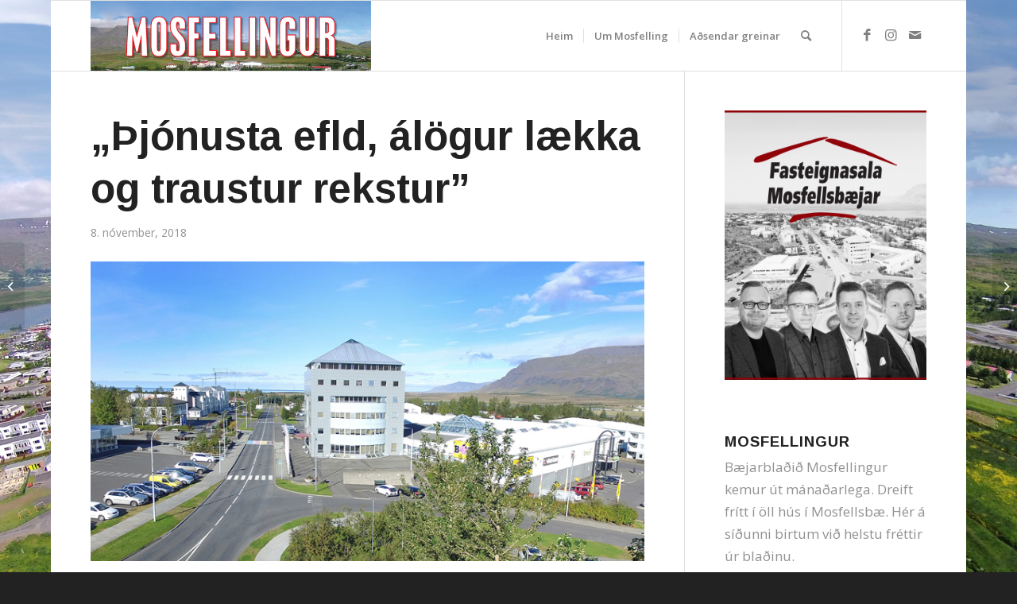

--- FILE ---
content_type: text/plain
request_url: https://www.google-analytics.com/j/collect?v=1&_v=j102&a=1775555797&t=pageview&_s=1&dl=https%3A%2F%2Fmosfellingur.is%2Fthjonusta-efld-alogur-laekka-og-traustur-rekstur%2F&ul=en-us%40posix&dt=%E2%80%9E%C3%9Ej%C3%B3nusta%20efld%2C%20%C3%A1l%C3%B6gur%20l%C3%A6kka%20og%20traustur%20rekstur%E2%80%9D%20-%20Mosfellingur&sr=1280x720&vp=1280x720&_u=aEDAAUABAAAAACAAI~&jid=188918620&gjid=1664501379&cid=333567972.1769371024&tid=UA-67238671-1&_gid=283940661.1769371024&_r=1&_slc=1&z=308343174
body_size: -565
content:
2,cG-VD0BGP4EV0